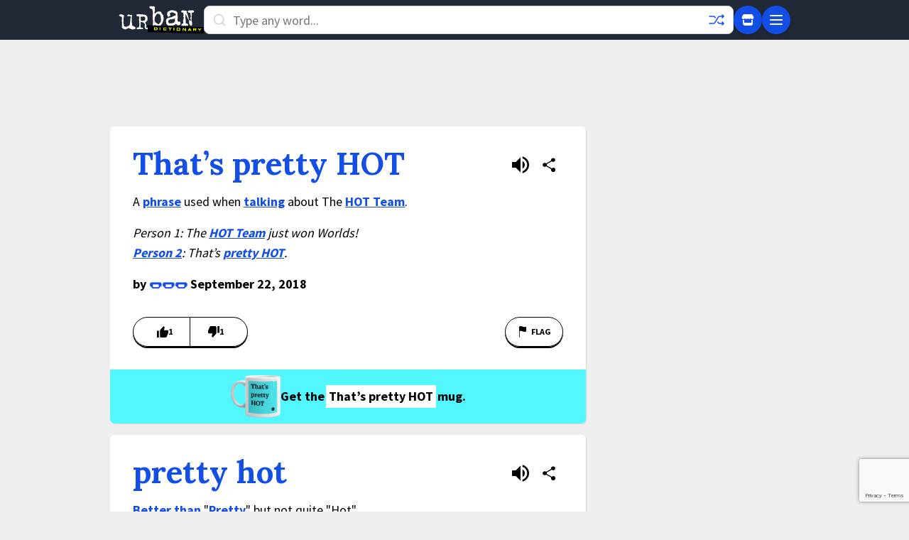

--- FILE ---
content_type: text/html; charset=utf-8
request_url: https://www.google.com/recaptcha/enterprise/anchor?ar=1&k=6Ld5tgYsAAAAAJbQ7kZJJ83v681QB5eCKA2rxyEP&co=aHR0cHM6Ly93d3cudXJiYW5kaWN0aW9uYXJ5LmNvbTo0NDM.&hl=en&v=N67nZn4AqZkNcbeMu4prBgzg&size=invisible&anchor-ms=20000&execute-ms=30000&cb=wyszsjmgg7ts
body_size: 48648
content:
<!DOCTYPE HTML><html dir="ltr" lang="en"><head><meta http-equiv="Content-Type" content="text/html; charset=UTF-8">
<meta http-equiv="X-UA-Compatible" content="IE=edge">
<title>reCAPTCHA</title>
<style type="text/css">
/* cyrillic-ext */
@font-face {
  font-family: 'Roboto';
  font-style: normal;
  font-weight: 400;
  font-stretch: 100%;
  src: url(//fonts.gstatic.com/s/roboto/v48/KFO7CnqEu92Fr1ME7kSn66aGLdTylUAMa3GUBHMdazTgWw.woff2) format('woff2');
  unicode-range: U+0460-052F, U+1C80-1C8A, U+20B4, U+2DE0-2DFF, U+A640-A69F, U+FE2E-FE2F;
}
/* cyrillic */
@font-face {
  font-family: 'Roboto';
  font-style: normal;
  font-weight: 400;
  font-stretch: 100%;
  src: url(//fonts.gstatic.com/s/roboto/v48/KFO7CnqEu92Fr1ME7kSn66aGLdTylUAMa3iUBHMdazTgWw.woff2) format('woff2');
  unicode-range: U+0301, U+0400-045F, U+0490-0491, U+04B0-04B1, U+2116;
}
/* greek-ext */
@font-face {
  font-family: 'Roboto';
  font-style: normal;
  font-weight: 400;
  font-stretch: 100%;
  src: url(//fonts.gstatic.com/s/roboto/v48/KFO7CnqEu92Fr1ME7kSn66aGLdTylUAMa3CUBHMdazTgWw.woff2) format('woff2');
  unicode-range: U+1F00-1FFF;
}
/* greek */
@font-face {
  font-family: 'Roboto';
  font-style: normal;
  font-weight: 400;
  font-stretch: 100%;
  src: url(//fonts.gstatic.com/s/roboto/v48/KFO7CnqEu92Fr1ME7kSn66aGLdTylUAMa3-UBHMdazTgWw.woff2) format('woff2');
  unicode-range: U+0370-0377, U+037A-037F, U+0384-038A, U+038C, U+038E-03A1, U+03A3-03FF;
}
/* math */
@font-face {
  font-family: 'Roboto';
  font-style: normal;
  font-weight: 400;
  font-stretch: 100%;
  src: url(//fonts.gstatic.com/s/roboto/v48/KFO7CnqEu92Fr1ME7kSn66aGLdTylUAMawCUBHMdazTgWw.woff2) format('woff2');
  unicode-range: U+0302-0303, U+0305, U+0307-0308, U+0310, U+0312, U+0315, U+031A, U+0326-0327, U+032C, U+032F-0330, U+0332-0333, U+0338, U+033A, U+0346, U+034D, U+0391-03A1, U+03A3-03A9, U+03B1-03C9, U+03D1, U+03D5-03D6, U+03F0-03F1, U+03F4-03F5, U+2016-2017, U+2034-2038, U+203C, U+2040, U+2043, U+2047, U+2050, U+2057, U+205F, U+2070-2071, U+2074-208E, U+2090-209C, U+20D0-20DC, U+20E1, U+20E5-20EF, U+2100-2112, U+2114-2115, U+2117-2121, U+2123-214F, U+2190, U+2192, U+2194-21AE, U+21B0-21E5, U+21F1-21F2, U+21F4-2211, U+2213-2214, U+2216-22FF, U+2308-230B, U+2310, U+2319, U+231C-2321, U+2336-237A, U+237C, U+2395, U+239B-23B7, U+23D0, U+23DC-23E1, U+2474-2475, U+25AF, U+25B3, U+25B7, U+25BD, U+25C1, U+25CA, U+25CC, U+25FB, U+266D-266F, U+27C0-27FF, U+2900-2AFF, U+2B0E-2B11, U+2B30-2B4C, U+2BFE, U+3030, U+FF5B, U+FF5D, U+1D400-1D7FF, U+1EE00-1EEFF;
}
/* symbols */
@font-face {
  font-family: 'Roboto';
  font-style: normal;
  font-weight: 400;
  font-stretch: 100%;
  src: url(//fonts.gstatic.com/s/roboto/v48/KFO7CnqEu92Fr1ME7kSn66aGLdTylUAMaxKUBHMdazTgWw.woff2) format('woff2');
  unicode-range: U+0001-000C, U+000E-001F, U+007F-009F, U+20DD-20E0, U+20E2-20E4, U+2150-218F, U+2190, U+2192, U+2194-2199, U+21AF, U+21E6-21F0, U+21F3, U+2218-2219, U+2299, U+22C4-22C6, U+2300-243F, U+2440-244A, U+2460-24FF, U+25A0-27BF, U+2800-28FF, U+2921-2922, U+2981, U+29BF, U+29EB, U+2B00-2BFF, U+4DC0-4DFF, U+FFF9-FFFB, U+10140-1018E, U+10190-1019C, U+101A0, U+101D0-101FD, U+102E0-102FB, U+10E60-10E7E, U+1D2C0-1D2D3, U+1D2E0-1D37F, U+1F000-1F0FF, U+1F100-1F1AD, U+1F1E6-1F1FF, U+1F30D-1F30F, U+1F315, U+1F31C, U+1F31E, U+1F320-1F32C, U+1F336, U+1F378, U+1F37D, U+1F382, U+1F393-1F39F, U+1F3A7-1F3A8, U+1F3AC-1F3AF, U+1F3C2, U+1F3C4-1F3C6, U+1F3CA-1F3CE, U+1F3D4-1F3E0, U+1F3ED, U+1F3F1-1F3F3, U+1F3F5-1F3F7, U+1F408, U+1F415, U+1F41F, U+1F426, U+1F43F, U+1F441-1F442, U+1F444, U+1F446-1F449, U+1F44C-1F44E, U+1F453, U+1F46A, U+1F47D, U+1F4A3, U+1F4B0, U+1F4B3, U+1F4B9, U+1F4BB, U+1F4BF, U+1F4C8-1F4CB, U+1F4D6, U+1F4DA, U+1F4DF, U+1F4E3-1F4E6, U+1F4EA-1F4ED, U+1F4F7, U+1F4F9-1F4FB, U+1F4FD-1F4FE, U+1F503, U+1F507-1F50B, U+1F50D, U+1F512-1F513, U+1F53E-1F54A, U+1F54F-1F5FA, U+1F610, U+1F650-1F67F, U+1F687, U+1F68D, U+1F691, U+1F694, U+1F698, U+1F6AD, U+1F6B2, U+1F6B9-1F6BA, U+1F6BC, U+1F6C6-1F6CF, U+1F6D3-1F6D7, U+1F6E0-1F6EA, U+1F6F0-1F6F3, U+1F6F7-1F6FC, U+1F700-1F7FF, U+1F800-1F80B, U+1F810-1F847, U+1F850-1F859, U+1F860-1F887, U+1F890-1F8AD, U+1F8B0-1F8BB, U+1F8C0-1F8C1, U+1F900-1F90B, U+1F93B, U+1F946, U+1F984, U+1F996, U+1F9E9, U+1FA00-1FA6F, U+1FA70-1FA7C, U+1FA80-1FA89, U+1FA8F-1FAC6, U+1FACE-1FADC, U+1FADF-1FAE9, U+1FAF0-1FAF8, U+1FB00-1FBFF;
}
/* vietnamese */
@font-face {
  font-family: 'Roboto';
  font-style: normal;
  font-weight: 400;
  font-stretch: 100%;
  src: url(//fonts.gstatic.com/s/roboto/v48/KFO7CnqEu92Fr1ME7kSn66aGLdTylUAMa3OUBHMdazTgWw.woff2) format('woff2');
  unicode-range: U+0102-0103, U+0110-0111, U+0128-0129, U+0168-0169, U+01A0-01A1, U+01AF-01B0, U+0300-0301, U+0303-0304, U+0308-0309, U+0323, U+0329, U+1EA0-1EF9, U+20AB;
}
/* latin-ext */
@font-face {
  font-family: 'Roboto';
  font-style: normal;
  font-weight: 400;
  font-stretch: 100%;
  src: url(//fonts.gstatic.com/s/roboto/v48/KFO7CnqEu92Fr1ME7kSn66aGLdTylUAMa3KUBHMdazTgWw.woff2) format('woff2');
  unicode-range: U+0100-02BA, U+02BD-02C5, U+02C7-02CC, U+02CE-02D7, U+02DD-02FF, U+0304, U+0308, U+0329, U+1D00-1DBF, U+1E00-1E9F, U+1EF2-1EFF, U+2020, U+20A0-20AB, U+20AD-20C0, U+2113, U+2C60-2C7F, U+A720-A7FF;
}
/* latin */
@font-face {
  font-family: 'Roboto';
  font-style: normal;
  font-weight: 400;
  font-stretch: 100%;
  src: url(//fonts.gstatic.com/s/roboto/v48/KFO7CnqEu92Fr1ME7kSn66aGLdTylUAMa3yUBHMdazQ.woff2) format('woff2');
  unicode-range: U+0000-00FF, U+0131, U+0152-0153, U+02BB-02BC, U+02C6, U+02DA, U+02DC, U+0304, U+0308, U+0329, U+2000-206F, U+20AC, U+2122, U+2191, U+2193, U+2212, U+2215, U+FEFF, U+FFFD;
}
/* cyrillic-ext */
@font-face {
  font-family: 'Roboto';
  font-style: normal;
  font-weight: 500;
  font-stretch: 100%;
  src: url(//fonts.gstatic.com/s/roboto/v48/KFO7CnqEu92Fr1ME7kSn66aGLdTylUAMa3GUBHMdazTgWw.woff2) format('woff2');
  unicode-range: U+0460-052F, U+1C80-1C8A, U+20B4, U+2DE0-2DFF, U+A640-A69F, U+FE2E-FE2F;
}
/* cyrillic */
@font-face {
  font-family: 'Roboto';
  font-style: normal;
  font-weight: 500;
  font-stretch: 100%;
  src: url(//fonts.gstatic.com/s/roboto/v48/KFO7CnqEu92Fr1ME7kSn66aGLdTylUAMa3iUBHMdazTgWw.woff2) format('woff2');
  unicode-range: U+0301, U+0400-045F, U+0490-0491, U+04B0-04B1, U+2116;
}
/* greek-ext */
@font-face {
  font-family: 'Roboto';
  font-style: normal;
  font-weight: 500;
  font-stretch: 100%;
  src: url(//fonts.gstatic.com/s/roboto/v48/KFO7CnqEu92Fr1ME7kSn66aGLdTylUAMa3CUBHMdazTgWw.woff2) format('woff2');
  unicode-range: U+1F00-1FFF;
}
/* greek */
@font-face {
  font-family: 'Roboto';
  font-style: normal;
  font-weight: 500;
  font-stretch: 100%;
  src: url(//fonts.gstatic.com/s/roboto/v48/KFO7CnqEu92Fr1ME7kSn66aGLdTylUAMa3-UBHMdazTgWw.woff2) format('woff2');
  unicode-range: U+0370-0377, U+037A-037F, U+0384-038A, U+038C, U+038E-03A1, U+03A3-03FF;
}
/* math */
@font-face {
  font-family: 'Roboto';
  font-style: normal;
  font-weight: 500;
  font-stretch: 100%;
  src: url(//fonts.gstatic.com/s/roboto/v48/KFO7CnqEu92Fr1ME7kSn66aGLdTylUAMawCUBHMdazTgWw.woff2) format('woff2');
  unicode-range: U+0302-0303, U+0305, U+0307-0308, U+0310, U+0312, U+0315, U+031A, U+0326-0327, U+032C, U+032F-0330, U+0332-0333, U+0338, U+033A, U+0346, U+034D, U+0391-03A1, U+03A3-03A9, U+03B1-03C9, U+03D1, U+03D5-03D6, U+03F0-03F1, U+03F4-03F5, U+2016-2017, U+2034-2038, U+203C, U+2040, U+2043, U+2047, U+2050, U+2057, U+205F, U+2070-2071, U+2074-208E, U+2090-209C, U+20D0-20DC, U+20E1, U+20E5-20EF, U+2100-2112, U+2114-2115, U+2117-2121, U+2123-214F, U+2190, U+2192, U+2194-21AE, U+21B0-21E5, U+21F1-21F2, U+21F4-2211, U+2213-2214, U+2216-22FF, U+2308-230B, U+2310, U+2319, U+231C-2321, U+2336-237A, U+237C, U+2395, U+239B-23B7, U+23D0, U+23DC-23E1, U+2474-2475, U+25AF, U+25B3, U+25B7, U+25BD, U+25C1, U+25CA, U+25CC, U+25FB, U+266D-266F, U+27C0-27FF, U+2900-2AFF, U+2B0E-2B11, U+2B30-2B4C, U+2BFE, U+3030, U+FF5B, U+FF5D, U+1D400-1D7FF, U+1EE00-1EEFF;
}
/* symbols */
@font-face {
  font-family: 'Roboto';
  font-style: normal;
  font-weight: 500;
  font-stretch: 100%;
  src: url(//fonts.gstatic.com/s/roboto/v48/KFO7CnqEu92Fr1ME7kSn66aGLdTylUAMaxKUBHMdazTgWw.woff2) format('woff2');
  unicode-range: U+0001-000C, U+000E-001F, U+007F-009F, U+20DD-20E0, U+20E2-20E4, U+2150-218F, U+2190, U+2192, U+2194-2199, U+21AF, U+21E6-21F0, U+21F3, U+2218-2219, U+2299, U+22C4-22C6, U+2300-243F, U+2440-244A, U+2460-24FF, U+25A0-27BF, U+2800-28FF, U+2921-2922, U+2981, U+29BF, U+29EB, U+2B00-2BFF, U+4DC0-4DFF, U+FFF9-FFFB, U+10140-1018E, U+10190-1019C, U+101A0, U+101D0-101FD, U+102E0-102FB, U+10E60-10E7E, U+1D2C0-1D2D3, U+1D2E0-1D37F, U+1F000-1F0FF, U+1F100-1F1AD, U+1F1E6-1F1FF, U+1F30D-1F30F, U+1F315, U+1F31C, U+1F31E, U+1F320-1F32C, U+1F336, U+1F378, U+1F37D, U+1F382, U+1F393-1F39F, U+1F3A7-1F3A8, U+1F3AC-1F3AF, U+1F3C2, U+1F3C4-1F3C6, U+1F3CA-1F3CE, U+1F3D4-1F3E0, U+1F3ED, U+1F3F1-1F3F3, U+1F3F5-1F3F7, U+1F408, U+1F415, U+1F41F, U+1F426, U+1F43F, U+1F441-1F442, U+1F444, U+1F446-1F449, U+1F44C-1F44E, U+1F453, U+1F46A, U+1F47D, U+1F4A3, U+1F4B0, U+1F4B3, U+1F4B9, U+1F4BB, U+1F4BF, U+1F4C8-1F4CB, U+1F4D6, U+1F4DA, U+1F4DF, U+1F4E3-1F4E6, U+1F4EA-1F4ED, U+1F4F7, U+1F4F9-1F4FB, U+1F4FD-1F4FE, U+1F503, U+1F507-1F50B, U+1F50D, U+1F512-1F513, U+1F53E-1F54A, U+1F54F-1F5FA, U+1F610, U+1F650-1F67F, U+1F687, U+1F68D, U+1F691, U+1F694, U+1F698, U+1F6AD, U+1F6B2, U+1F6B9-1F6BA, U+1F6BC, U+1F6C6-1F6CF, U+1F6D3-1F6D7, U+1F6E0-1F6EA, U+1F6F0-1F6F3, U+1F6F7-1F6FC, U+1F700-1F7FF, U+1F800-1F80B, U+1F810-1F847, U+1F850-1F859, U+1F860-1F887, U+1F890-1F8AD, U+1F8B0-1F8BB, U+1F8C0-1F8C1, U+1F900-1F90B, U+1F93B, U+1F946, U+1F984, U+1F996, U+1F9E9, U+1FA00-1FA6F, U+1FA70-1FA7C, U+1FA80-1FA89, U+1FA8F-1FAC6, U+1FACE-1FADC, U+1FADF-1FAE9, U+1FAF0-1FAF8, U+1FB00-1FBFF;
}
/* vietnamese */
@font-face {
  font-family: 'Roboto';
  font-style: normal;
  font-weight: 500;
  font-stretch: 100%;
  src: url(//fonts.gstatic.com/s/roboto/v48/KFO7CnqEu92Fr1ME7kSn66aGLdTylUAMa3OUBHMdazTgWw.woff2) format('woff2');
  unicode-range: U+0102-0103, U+0110-0111, U+0128-0129, U+0168-0169, U+01A0-01A1, U+01AF-01B0, U+0300-0301, U+0303-0304, U+0308-0309, U+0323, U+0329, U+1EA0-1EF9, U+20AB;
}
/* latin-ext */
@font-face {
  font-family: 'Roboto';
  font-style: normal;
  font-weight: 500;
  font-stretch: 100%;
  src: url(//fonts.gstatic.com/s/roboto/v48/KFO7CnqEu92Fr1ME7kSn66aGLdTylUAMa3KUBHMdazTgWw.woff2) format('woff2');
  unicode-range: U+0100-02BA, U+02BD-02C5, U+02C7-02CC, U+02CE-02D7, U+02DD-02FF, U+0304, U+0308, U+0329, U+1D00-1DBF, U+1E00-1E9F, U+1EF2-1EFF, U+2020, U+20A0-20AB, U+20AD-20C0, U+2113, U+2C60-2C7F, U+A720-A7FF;
}
/* latin */
@font-face {
  font-family: 'Roboto';
  font-style: normal;
  font-weight: 500;
  font-stretch: 100%;
  src: url(//fonts.gstatic.com/s/roboto/v48/KFO7CnqEu92Fr1ME7kSn66aGLdTylUAMa3yUBHMdazQ.woff2) format('woff2');
  unicode-range: U+0000-00FF, U+0131, U+0152-0153, U+02BB-02BC, U+02C6, U+02DA, U+02DC, U+0304, U+0308, U+0329, U+2000-206F, U+20AC, U+2122, U+2191, U+2193, U+2212, U+2215, U+FEFF, U+FFFD;
}
/* cyrillic-ext */
@font-face {
  font-family: 'Roboto';
  font-style: normal;
  font-weight: 900;
  font-stretch: 100%;
  src: url(//fonts.gstatic.com/s/roboto/v48/KFO7CnqEu92Fr1ME7kSn66aGLdTylUAMa3GUBHMdazTgWw.woff2) format('woff2');
  unicode-range: U+0460-052F, U+1C80-1C8A, U+20B4, U+2DE0-2DFF, U+A640-A69F, U+FE2E-FE2F;
}
/* cyrillic */
@font-face {
  font-family: 'Roboto';
  font-style: normal;
  font-weight: 900;
  font-stretch: 100%;
  src: url(//fonts.gstatic.com/s/roboto/v48/KFO7CnqEu92Fr1ME7kSn66aGLdTylUAMa3iUBHMdazTgWw.woff2) format('woff2');
  unicode-range: U+0301, U+0400-045F, U+0490-0491, U+04B0-04B1, U+2116;
}
/* greek-ext */
@font-face {
  font-family: 'Roboto';
  font-style: normal;
  font-weight: 900;
  font-stretch: 100%;
  src: url(//fonts.gstatic.com/s/roboto/v48/KFO7CnqEu92Fr1ME7kSn66aGLdTylUAMa3CUBHMdazTgWw.woff2) format('woff2');
  unicode-range: U+1F00-1FFF;
}
/* greek */
@font-face {
  font-family: 'Roboto';
  font-style: normal;
  font-weight: 900;
  font-stretch: 100%;
  src: url(//fonts.gstatic.com/s/roboto/v48/KFO7CnqEu92Fr1ME7kSn66aGLdTylUAMa3-UBHMdazTgWw.woff2) format('woff2');
  unicode-range: U+0370-0377, U+037A-037F, U+0384-038A, U+038C, U+038E-03A1, U+03A3-03FF;
}
/* math */
@font-face {
  font-family: 'Roboto';
  font-style: normal;
  font-weight: 900;
  font-stretch: 100%;
  src: url(//fonts.gstatic.com/s/roboto/v48/KFO7CnqEu92Fr1ME7kSn66aGLdTylUAMawCUBHMdazTgWw.woff2) format('woff2');
  unicode-range: U+0302-0303, U+0305, U+0307-0308, U+0310, U+0312, U+0315, U+031A, U+0326-0327, U+032C, U+032F-0330, U+0332-0333, U+0338, U+033A, U+0346, U+034D, U+0391-03A1, U+03A3-03A9, U+03B1-03C9, U+03D1, U+03D5-03D6, U+03F0-03F1, U+03F4-03F5, U+2016-2017, U+2034-2038, U+203C, U+2040, U+2043, U+2047, U+2050, U+2057, U+205F, U+2070-2071, U+2074-208E, U+2090-209C, U+20D0-20DC, U+20E1, U+20E5-20EF, U+2100-2112, U+2114-2115, U+2117-2121, U+2123-214F, U+2190, U+2192, U+2194-21AE, U+21B0-21E5, U+21F1-21F2, U+21F4-2211, U+2213-2214, U+2216-22FF, U+2308-230B, U+2310, U+2319, U+231C-2321, U+2336-237A, U+237C, U+2395, U+239B-23B7, U+23D0, U+23DC-23E1, U+2474-2475, U+25AF, U+25B3, U+25B7, U+25BD, U+25C1, U+25CA, U+25CC, U+25FB, U+266D-266F, U+27C0-27FF, U+2900-2AFF, U+2B0E-2B11, U+2B30-2B4C, U+2BFE, U+3030, U+FF5B, U+FF5D, U+1D400-1D7FF, U+1EE00-1EEFF;
}
/* symbols */
@font-face {
  font-family: 'Roboto';
  font-style: normal;
  font-weight: 900;
  font-stretch: 100%;
  src: url(//fonts.gstatic.com/s/roboto/v48/KFO7CnqEu92Fr1ME7kSn66aGLdTylUAMaxKUBHMdazTgWw.woff2) format('woff2');
  unicode-range: U+0001-000C, U+000E-001F, U+007F-009F, U+20DD-20E0, U+20E2-20E4, U+2150-218F, U+2190, U+2192, U+2194-2199, U+21AF, U+21E6-21F0, U+21F3, U+2218-2219, U+2299, U+22C4-22C6, U+2300-243F, U+2440-244A, U+2460-24FF, U+25A0-27BF, U+2800-28FF, U+2921-2922, U+2981, U+29BF, U+29EB, U+2B00-2BFF, U+4DC0-4DFF, U+FFF9-FFFB, U+10140-1018E, U+10190-1019C, U+101A0, U+101D0-101FD, U+102E0-102FB, U+10E60-10E7E, U+1D2C0-1D2D3, U+1D2E0-1D37F, U+1F000-1F0FF, U+1F100-1F1AD, U+1F1E6-1F1FF, U+1F30D-1F30F, U+1F315, U+1F31C, U+1F31E, U+1F320-1F32C, U+1F336, U+1F378, U+1F37D, U+1F382, U+1F393-1F39F, U+1F3A7-1F3A8, U+1F3AC-1F3AF, U+1F3C2, U+1F3C4-1F3C6, U+1F3CA-1F3CE, U+1F3D4-1F3E0, U+1F3ED, U+1F3F1-1F3F3, U+1F3F5-1F3F7, U+1F408, U+1F415, U+1F41F, U+1F426, U+1F43F, U+1F441-1F442, U+1F444, U+1F446-1F449, U+1F44C-1F44E, U+1F453, U+1F46A, U+1F47D, U+1F4A3, U+1F4B0, U+1F4B3, U+1F4B9, U+1F4BB, U+1F4BF, U+1F4C8-1F4CB, U+1F4D6, U+1F4DA, U+1F4DF, U+1F4E3-1F4E6, U+1F4EA-1F4ED, U+1F4F7, U+1F4F9-1F4FB, U+1F4FD-1F4FE, U+1F503, U+1F507-1F50B, U+1F50D, U+1F512-1F513, U+1F53E-1F54A, U+1F54F-1F5FA, U+1F610, U+1F650-1F67F, U+1F687, U+1F68D, U+1F691, U+1F694, U+1F698, U+1F6AD, U+1F6B2, U+1F6B9-1F6BA, U+1F6BC, U+1F6C6-1F6CF, U+1F6D3-1F6D7, U+1F6E0-1F6EA, U+1F6F0-1F6F3, U+1F6F7-1F6FC, U+1F700-1F7FF, U+1F800-1F80B, U+1F810-1F847, U+1F850-1F859, U+1F860-1F887, U+1F890-1F8AD, U+1F8B0-1F8BB, U+1F8C0-1F8C1, U+1F900-1F90B, U+1F93B, U+1F946, U+1F984, U+1F996, U+1F9E9, U+1FA00-1FA6F, U+1FA70-1FA7C, U+1FA80-1FA89, U+1FA8F-1FAC6, U+1FACE-1FADC, U+1FADF-1FAE9, U+1FAF0-1FAF8, U+1FB00-1FBFF;
}
/* vietnamese */
@font-face {
  font-family: 'Roboto';
  font-style: normal;
  font-weight: 900;
  font-stretch: 100%;
  src: url(//fonts.gstatic.com/s/roboto/v48/KFO7CnqEu92Fr1ME7kSn66aGLdTylUAMa3OUBHMdazTgWw.woff2) format('woff2');
  unicode-range: U+0102-0103, U+0110-0111, U+0128-0129, U+0168-0169, U+01A0-01A1, U+01AF-01B0, U+0300-0301, U+0303-0304, U+0308-0309, U+0323, U+0329, U+1EA0-1EF9, U+20AB;
}
/* latin-ext */
@font-face {
  font-family: 'Roboto';
  font-style: normal;
  font-weight: 900;
  font-stretch: 100%;
  src: url(//fonts.gstatic.com/s/roboto/v48/KFO7CnqEu92Fr1ME7kSn66aGLdTylUAMa3KUBHMdazTgWw.woff2) format('woff2');
  unicode-range: U+0100-02BA, U+02BD-02C5, U+02C7-02CC, U+02CE-02D7, U+02DD-02FF, U+0304, U+0308, U+0329, U+1D00-1DBF, U+1E00-1E9F, U+1EF2-1EFF, U+2020, U+20A0-20AB, U+20AD-20C0, U+2113, U+2C60-2C7F, U+A720-A7FF;
}
/* latin */
@font-face {
  font-family: 'Roboto';
  font-style: normal;
  font-weight: 900;
  font-stretch: 100%;
  src: url(//fonts.gstatic.com/s/roboto/v48/KFO7CnqEu92Fr1ME7kSn66aGLdTylUAMa3yUBHMdazQ.woff2) format('woff2');
  unicode-range: U+0000-00FF, U+0131, U+0152-0153, U+02BB-02BC, U+02C6, U+02DA, U+02DC, U+0304, U+0308, U+0329, U+2000-206F, U+20AC, U+2122, U+2191, U+2193, U+2212, U+2215, U+FEFF, U+FFFD;
}

</style>
<link rel="stylesheet" type="text/css" href="https://www.gstatic.com/recaptcha/releases/N67nZn4AqZkNcbeMu4prBgzg/styles__ltr.css">
<script nonce="3NnFRaPxash_ohR7QSyMCQ" type="text/javascript">window['__recaptcha_api'] = 'https://www.google.com/recaptcha/enterprise/';</script>
<script type="text/javascript" src="https://www.gstatic.com/recaptcha/releases/N67nZn4AqZkNcbeMu4prBgzg/recaptcha__en.js" nonce="3NnFRaPxash_ohR7QSyMCQ">
      
    </script></head>
<body><div id="rc-anchor-alert" class="rc-anchor-alert"></div>
<input type="hidden" id="recaptcha-token" value="[base64]">
<script type="text/javascript" nonce="3NnFRaPxash_ohR7QSyMCQ">
      recaptcha.anchor.Main.init("[\x22ainput\x22,[\x22bgdata\x22,\x22\x22,\[base64]/[base64]/[base64]/[base64]/[base64]/[base64]/KGcoTywyNTMsTy5PKSxVRyhPLEMpKTpnKE8sMjUzLEMpLE8pKSxsKSksTykpfSxieT1mdW5jdGlvbihDLE8sdSxsKXtmb3IobD0odT1SKEMpLDApO08+MDtPLS0pbD1sPDw4fFooQyk7ZyhDLHUsbCl9LFVHPWZ1bmN0aW9uKEMsTyl7Qy5pLmxlbmd0aD4xMDQ/[base64]/[base64]/[base64]/[base64]/[base64]/[base64]/[base64]\\u003d\x22,\[base64]\x22,\x22HibDgkjDlnLDqkxGwotHw7k5UcKUw6wdwpBBIiBYw7XCpgvDqEU/w6hdZDnCocKRciI5wokyW8ObTMO+wo3DlMKpZ01RwpsBwq0EI8OZw4I5NsKhw4tbasKRwp1/[base64]/DgWjCq8K3eEovGAbDkcKtF8OIwqLDl8KSZCrCnQXDsXp8w7LChsOBw6YXwrPCtH7Dq3LDlDVZR3EME8KeYMOPVsOnw7cewrEJCCDDrGcWw71vB2LDsMO9wpR9fMK3wockWVtGwrx/w4Y6cMOWfRjDukUsfMOvPhAZTMKgwqgcw6TDksOCWxfDoRzDkTDCr8O5Mw7ChMOuw6vDm0XCnsOjwq3DiwtYw7PCvMOmMSRYwqI8w4MRHR/Dm0xLMcO5wrh8wp/Dnj91woN/acORQMKkwoLCkcKRwpnCuWsswpJRwrvCgMOJwqbDrW7DucOcCMKlwoHCmzJCGnciHgHCicK1wolkw4BEwqE2GMKdLMKVwojDuAXCqQYRw7xZBX/DqcK7woFceHxNPcKFwqs8Z8OXa199w7AkwoNhCxLChMORw4/CicOeKQxiw67DkcKOwp7DsRLDnFvDm2/[base64]/Dp8K3w7wvCi7Dh8O/amZTJ8KWwrrCrsKnw6PDqsOYwoXDmsOfw6XClW9tccK5wpoPZSwww7LDkA7Dh8Ozw4nDssOZWMOUwqzCkMKXwp/CnT1kwp0nUsORwrd2wqN5w4bDvMOZPlXCgWrCpzRYwqAZD8OBwq7DosKgc8OWw4PCjsKQw7tPDiXDqcKGwovCuMO2S0XDqGRZwpbDrh4Iw4vChkHCqEdXXEpjUMO2FEdqeEzDvW7Ck8OCwrDChcO/C1HCm2/[base64]/[base64]/[base64]/DmwY/wrZGH8ODw7NLJ8O2QcKOAsOGwrxCDiPDmcKxw6puFsO0wq5mwqvCnDh9w73Dox97U1ZxNCjCisKSw4B7worDiMOdw5Buw6/DlGYVwoUAdMKrScOgS8KpwrTCqsKqITbCoUUfwrQhwoQ9wrwmw6t2GcOlw5HCsRQiNMOtL1/Dn8KlAkbDnWBNeEjDnQ3DlWrDocK2wrpOwpJ0IQ/DmRsYwojCkcKww5lHXsK2fSzDsBXDkcOfw6o6SsOjw4lcf8OkwofCksKgw4fDvsKbwr5+w6EAYsO8w40kwqzCiBVmEcO7w7/CvRhUwo/[base64]/CpMO7Bk4ew58aw7jCksO+w5EGUMKod8Kcw6wgwq1AXcKSw7/[base64]/DjMO+w7lNKksqwqR+UMKcC2/DosKcwrwqw5HDocOoCsKlDsOHRMOTHMKbw4fDpMO3wo7DkzDCpcOkTsOPwpgRAXLDnV7CjsO+w4nCvMKEw5zCq1vCmcOywqkMTcK8asOLUn0Jw6xsw5k9RFUsLsO7DybDnxHClsOvDCLChT/[base64]/CjyHDrMKHw6tXw6VdwoHCjhZWCcOZYghxw6/DkUnDrcOdw4ZgwpvDt8OADEICZMO7wqXDksK3IMOXw5lHw5ptw7tuLMO0w4HCmsOTw5bCssOVwr4iKsOXNWrCtgVyw7sSw6VEGcKmCCF3MinCtsOGcyEIBV9jw7MIwp7CpWTCrzdlwoAyGcOfSsKuwrN2SsKYPkcdwqPCtsO0eMK/[base64]/BMOdw4jDgilBw6DCt8ONO1wxw47Cs8O6FkjCrHMpw7hfd8K/dMK2w6TDo3XDt8KCwqrDtMK/wpF+XsOXwpHDsj01w5vDkcO/[base64]/DhADCvMO5w7RHwqzCj8KRW8KXw7c8HgZJwoLDkMKHYjVmIMOCScOzJ2/CtsOZwp99SMO9HGw6w7XCusKsQMOdw53DhGvCim0TbjMOVVbDssKhwofCoUEEPcOEH8OSwrDDs8OQMsKrw7ktPcOtwqkQwqtwwp3Cs8KKIcK5wrPDocK/HcOFw43Dp8Kow5LDs1HDlzB/w75KJsKpwqPCssK3RsKvw4HDoMOcJyU/w73DqcKNCMKqZcKzwrIWesK9G8KLw455c8KbBAZcwpzDl8OaNS1UL8KLwo/CvjhJVnbCqsKKA8OAYFEKfUbCkMKzPxFrTG47AsKcdH3DisK/WsKfDMKAw6LCnsOQKBnCglIxw7fDgsOiw6vClsOGb1LDvHPDkMOdwr8pYB/[base64]/DumwYbMKuUS/DihzDq8Kuwr9OQGzCqMKzVEdbHTPChMOwwrxrw53DqMOGw5HCrsO9woHDvC/CvWEfAz1pw4vCq8OzITTDgsOMwqVFwoDDmMOvw5HCl8Kow5TChsOxwo3Cg8KpCcOeT8KawpLCnV9Qw6/[base64]/w6BUwrPDicO+w6zCu8Krw7bCvAdzHsKCeUl3U0fDqSUfwpPDu3PCgGHCnMOiwoRww4VCEMK8fcOiYMKTw7U2fDTCjcKswo9jG8OOcxrCqsOqw7nDlcOAbD3ChhAraMKHw4fCl17Ch23CmB3CnMKBOcOCwoV7HsOyXSI9OsOpw5vDtsKMwphHWVHCnsOsw6/Ck3jDilnDqGk8fcOcSsODw4rCksKMwofDugPDmcKaAcKODl3DtcK2wqB7bmTDlk/DgMK/[base64]/DusODBzNiwoJ2fyTDosKaBcKiw6jCrMKmO8ODSHvDoBPDkcKhGCzDhMOmwo/CtsOsP8OYdcOvYcKDfBrDvcK2FxQowpdmbsKXw5BGw5nCrcKlLE5+wp82XMKAXcK8FCDDomDDu8KpAMOZU8OpW8KDSV1tw6kqw5siw6JCTMOMw5bCtF/DssOCw4HCncKew7vCjsKew4XCncOnw5fDpBtrdl9Wa8Kswr4ZfHrCrTbDpwrCs8OACsKAw4khZsKzIsK4U8K2TGNwN8O8FElQHzLChmHDnDBqCsOLw4zDp8ODw6cRH1DDnWAnwojDtDXCgBp9w6TDmMKYMB7DhxzCkMO/dTHDkG/CoMOMHMO6bcKLw77DrsKzwr4xw4zCicOdRCfCuWPCkF3Cj0FFw7nDgVMlfmIrBMOMYsK8w5HDl8KsJ8Orwpw2K8OEwr/DscKvw4nDuMOjwpLCkBnDnx/CmBc8Y0LDsWjCnCDCucKmJ8KIWREnL1/CssOuH0vDmMOhw7nCiMObAA0NwqPDlyTCscK9w7xFwoQwBMK/C8KmKsKWOzTDkGXCgsO0fm5Gw6wzwodtwp3DuHtjfw0XN8O2w7NhfiHCn8K4d8K8P8KzwopYw4vDkAzCnwPCpXrDhMKHCcKYGmhHFy4AXcKkF8OGM8OWFUwnw6/ChnDCtsOWfcKHwrnCu8OjwrhIW8K5wp/CnyXCt8OLwo3CuQ1pwrd7w6vDpMKdw7PCkGnDmQ57wq7Cr8KDwoEbwpfDq24LwoTCpFp/FMOXbsOBw5dmw5low7DCgsKJQxtlw6FZwqnCo3jDhXTDqkvDvlQCw5osaMK+AnjDpERBYF4lGsKSwoDCgThTw63DmMK5w6rDslN1EXsSw7PDt3/Dn1t8JQRPYMKvwoUeKsO1w6TDhhwWHcOmwo7ChsKlQ8OfO8OJwq4AS8K1Hi4YY8OAw53CjcKvwoFkw7cRbDTClSvDuMKCw4rDiMOlITFfcWgnK0/[base64]/[base64]/[base64]/CgsK2UcKvwrjChcK4OcK4wprClMO+dcO6ScKOw57Dv8Orwr00woQfw4HDmS4fwpLChVfDtcKrwpILw5fCjsKUDnrCpsKzSgXDm1fDuMKDDjfCnsOOw6TDsF8+wpJaw5djH8KdJX5MaAsfw7R+wr/DlCgvVMO8L8KSe8OQw6rCu8OPJyvCh8O6VcKLGMKrwrkSw6tpw6zCh8O6w7ZKwrHDh8KUwq4bwpjDr2zCswsaw4o0wrAEwrfDjAYHXsKJw53CqcOjZE0zBMKvw417w5LCrWAlwqbDvsOlwr/ChsKbw5DCusKTOMKNwrtJwr4AwqN5w4nCgmsSw4jChlnDqULDpEhOe8O5w44ew5IFUsOZwq7Co8OGSj/CoXwlYSLDr8OrGsK9wrDDrzDCsXEsV8Kpw5hjw5BwaywHw5PCm8ONecKAD8K6wppzw6rDvGHDgsKIHhrDgQzCpMOSw7NMLRrDmBBxwqwowrZtKGrCscOYw75DcW3CksKPEyPDomVLwpzCpmPCuVfCvhU/woLDuhTDpDtMD35xw4/CkybCuMKqSgN0RsOyBEbCi8OKw4fDiAbCqMKGXDhRw41Ewrt6Ug7CihTDl8OXw4x8w63Djj/Cmh5fwpPDkB5JHEpjwqYnw4nCs8OJw5cFwoQeS8OhKSI+ciRmRE/CtsKXw5YZwq8rw5TDncK0FMOfbsONXUfCgzLDscOpXF5jPToKw6FTG33DpMKXXMKpwojDkVfClsObwq/Dj8KLwrDDhA7ChsKMfmrDg8OHwobCscK8w5LDhcOWJTHCrFvDpsOpw7PCvsO5QMK2w57DmUg+PB8EesORcUFaPsO3BcOVC0dpwrLCi8O/PMKXBWwGwrDDpkg2wq8UC8KYwqfDui42w6MuU8Kcw5XCosKfw4vCgMKZUcOaU0kXBAvDm8Kow71Qwo83RXAjw6LCtGXDtsKtwpXCgMOPwr/CocOmwpURRcKndh3Cq2jCh8OdwpskX8O8f1TCgXTDt8OBw6rCicKFZzvDlMKWP3jDvWg3ZsOewqbDoMKMw5cXBElKNHDCq8KAw5U3UsOlO2LDq8KrZXvCrMO3w6Y8SMKJOMKRfcKafMKgwqtBw5HCoS8Aw6Fjw5rDgwpmw7rCtXg/wqzDqF16NMKMwq92w7DCjU7Dg3dMwpjCkcOCwq3Cg8Kew4AHRmsmAXPDszsKT8KrSSHDpMKnOjpVScOuwo8kJRQWTMO0w6DDkRbDt8OrVcO/ccOfPMOiw5pbTxweXQ8OchxJwqfDvkUsUzhTw6xLw5kVw5nCiDZTSGd4A3rChcKrw4FbFxoUNMKIwpzCuSTDu8OcEGzDgxNVDx97wpTCoRYcwokhe2/ChcO5wrvCgjHCgiHDqxQew5TDtMKyw7Ycw7ZPTUTDvsKlw57Dt8OURcOfJsO5wr1TwpIUbh/CiMKlwozCjBY4VFrCk8O8eMKEw7tXwqHCiAppKcOQJsKvUhDCmHIkT0PDvHDCvMKhwrlCN8K4QsOnwpxBO8KTfMOQw6HCj1HCt8Ofw5IsWsOHQxwwBMOHw7TDpcK7w6fCn3V6w49JwrHCrU0uNzB/w6bDmATDlFA1TBUHEjlsw6XDjzJsAVwLVMO7w5Uyw4/DlsKIbcOtw6JOIsKJOMK2XmFpw5fCuAXDm8KxwrjCvSrCvQ7Dlm0lfiVwbSAzCsKowoZVw4x6NT9SwqbChRQcw4PCqXpBwrYtGlDCoxEDwp/CscKEw7EbH1zClGfDjsKQLMK2wojDoGgnIsKWw63DqsOvA3c5wo/[base64]/[base64]/CqRrCozrCuz/CsUdMd8OQXgRAG8OfwrvDtTRmw7bChjnCtsKRKMK3ckLCiMKSwr/[base64]/wqLDrMO5bMK2w6AMFMKFwo49wpPCr8KeVkJdwoE3w5tkwpEqw7rDtMK8TMKjw59CX1PCoW1fwpMlTQZZwpYhw7XCt8O/wqjDh8ODw5EFw4BMCn7DisKJwqHDmknCtsOYTMKjw4vCmsKBV8K6CcOEdnfCo8O1YCnChcKzN8KGTV/[base64]/[base64]/Ck8O7CcKJXcOzw4hYwo7DqMK1wrXDpkc3KsOawoBswpzDhF4ow4PDunjCnsKEwod+wr/DiBHCtRFlw4RSbMOww7bCqWPDlMKhwq7DicOawqgKNcODw5QaFcKweMKRZMKywr3DqwBsw4B8Rnt2On45EjjDncK8clvDjsOJOcK0w6TCjEHDtsK1W0w/Q8OpaQM7dcOWChnDnCwHE8Kfwo7Cs8KXbAvDiG3Dr8KEwovCvcKDIsOww67CjynChMKJw5t2woEGGzbDuhEtw6BzwolGe1hBwrnCn8KtNsOKTU/DmU4twp3DvsOPw4XDu1hHw7HCiMKAYMKIVDpEaF3DiyUUJ8KAw7jDox86AB9NfgLCjxbDsR8QwqwHMVvDoCPDgnF9GMOSw7jCsELDt8OGEEpkwrh+X3oZw7/Ds8Kxwr0rwpEhw5V5wozDiwYdWljCo1sBUMOOO8KDwpPCvWHCgRHDuHklX8O1w74zM2DCscO8wp7DmjPCucOLwpTDpxhfKB7DtCTDj8K3wr98w63ClVFow6/CuFcDwpvDtUY3bsKBScKVfcOEwrh/wqrDjcOZYiXDqzHDrG3DjV7CrR/DgyLColTCucK7TsORI8KeO8OdQkTCryJ0wqDCpDczKFA3Fi7DtTvCpjPCp8K+YGBWw6drwrwEwoTDh8O1exwew4jDuMOlw6HDqMKzw67DtsO9LwPCuDs3IMKvwrnDlB8VwpxXS3vCiCY2wqXCncKAOCTCtcKOOsKDw4LDkko0bMO3w6LDuhB1asOkw6Q0wpcSw6/DglfCtGIaTsOGw7UQwrMIw6QyPcO0bS/DsMKNw7YpG8KlSMKEBEXDlcK+cgcOw69iw7DCuMKWBTXCucOLHsK2dsKJS8OPeMKHbMO5wq/CnylZwrV6JMOvNsK/wrxHw71QbcO7ecKgfcO5GMKAw6MvBmrCtHjDrsOiwr/DocK1YsKiwqXDtMKDw7gnMsK4IsK/w6Yrwro1w65pwrNYwqPCscO3wpvDvXx6b8KdDsKNw6QRwqfCiMK9w74bf2dxw6nDpmBVIQPCj2UgTcKNw4MMw4zDmz5Sw7zDkm/[base64]/DhcKMYUlXwq/CvMKNw5YxMlAWw4XDi37Ci8KNw5cFXcKvXsKmwoPDs1LDnMOKwolSwrEbA8O8w6QYSsKbw73CkMKmw4nCkmbDncOYwq5KwrBWwqN+fMOlw74lwrLDkDpeBkzDnMO0w4IGcxVCw77DjhjDh8KRw7NwwqPDmy3DgVw/YXrDsW/Dklp3LGzDmgDCqsK/wr/Dn8KSw4kIG8O8Z8OvwpHDoCrCtQjCtAvDmkTDl33DrsObw4VPwrQ8w4JcaAnCtsOiwqzCpcKsw5/[base64]/byXColvChCZpQyxcw5AIw4rDr8KHwpc0WMOvamcmY8KVFsKGfMKYwqhawqFJa8OVIHlPwpTDisOfwo/DtGtxV17DiBp1PcOaY1fCuwTDu1zClcOvWcOCwoDDnsOMXcOXa1/CrcOIwqNgw58YesOLw5/DmzjCucKLRSNqw58wwp3CkzDDsB/[base64]/[base64]/[base64]/[base64]/[base64]/Dj8K0SW/CuzkKVjLCknlsScK9C8KFw5d5f0Usw6waw4bCpzTDt8OkwrdEbTrCnsKoYS3DnwM5woZTMCU1EHsDw7PDtcOlw6fDmcKMw6zCkQbCghh5RsOYwrNkFsKXGnjDokdrwoPDq8KZwqfDqsKTwq7CkQDChDHDpMOGwp51wrnCmcO2S3dKa8Kgw4/Di3TCizvClR3CqMKlHRZmNHAdWFFnwqFSw6Rzw7rDmMKfwqs0w5fCjRPDln/[base64]/[base64]/Cow7Cg8OlCcKeEMOrOMKGw4/ChcK6w799HRFTw5HCqsOAwq3DksOhw4gAZMK2ecKAw7M8wq3Dn3vCs8K/w6bCnHjDiFh5LSXDnMK+w7Ihw67DrUjClsOXU8KFN8K8w6LDicOFw6Z1woDCkj/Ct8Krw5LCpULCvcOCBsOMGMOqbDzCjMKqOsKvHk5awqlKw7fDtHvDq8O0w5ZXwpQOV1N0w4HDqsOmw7jCisO3woDDo8K8w6wiwp9IP8KKVcO6w73CqsKbw7DDmsKTwpIOw77DgjFhZGoJe8Oow6QVw4nCvGjDoT3Dq8ODw47DgT/[base64]/DmFrCrsKwIMKFYzYOw43Dj8K+wonDlB9Pw4/CncKdw7IfFMOpJsOVI8O+UBYqUsOEw5jCvw8jf8OkWnssfgXComvDk8KPO2pFw4/DiVZYwqJEFi3DjSJJwrHDiQDCrFoQeEBqw5DCklhmYsOzwqVOwrbDhTsjw43ClhRsQMOcWMKdP8OLD8KZSxrDrTNjw7/Cmn7DpAl2WcK/w64NwpzDj8O6dcO3LV7Dn8OrQsO+fcOgw5XCsMKsKDp7acO7w6vCjXzCmVoAwpw9YMKgwoTCksOCNiAlV8Oxw4jDvioSdsOrw4rCv0HCssOKw7ZlKlV/w6DDoHHClcOlw4IKwrLDocKiwrfDhmlmX1XDgcKZEsKuw4XDscKDwoMnw4vCsMKxNyjChMKOYzjCv8K/[base64]/SMO7w7/CqsOuw7TDjMK7DmsRCylUwpLDrcKOC3jCgUJ0VMOKN8OGwqHCtsOVO8KIacKNwrPCosOEw57DqcKWAB5Uw45wwpolKsOuNcOqTsOyw6Z/acKoJ3/Dvw/DnsOzw6woDHbDuTbCsMOHPcOdCsOJOMOew4llH8KVTzgebwnDtnTDv8Kuw6diNW7Dgzw0eyV8cA4fPsK8wpnCnsOvTMOPaVZ3P03CrsOhTcO5DMKOwpc8QMOuwodIH8KGwrArLAkhC20IVjo+DMOdb1XCvWPCpQ0Ow450wrPCrsOZOGIyw75EScK9wo7CkMKHw6/CrsOPwqrCjsOtH8Kuwr82woTDtRbDgcOYMMKLT8OLeDjDtXNRw7UyfMOowpXDhmpMwpU1SsK+KTrDk8Osw45hwoTCrkogw4rClF1Ow4DDjBotwrokw7tOIW7CkMOEC8Oqw5IAwq/CssOmw5TClmrDpMK9TcOcwrLDksKzBcO+worDs3rDpsODEEDDgH0OfMKjwoPChMK8Czh4w7hOwoUHNF4ZbMOhwprDvMKBwpzCrnPCh8OBw4hsEzXCqMOoIMOfwrPCni1MwoLCq8OAw5gjPsK0w5kXWMKrZjzCncOCfh/DmRLCvBTDvhrDm8O5wpYRwpzDg3JUTTpawqjCnxHCrTYmC1MjUcOXSsKRMmzDk8OmYUsvZRfDqm3DrsOiw5wbwpjDt8K7wpUbwqZqw47CtV/[base64]/[base64]/Cni/DjsOxC8KlbMOCCkJjwqIIwqoGwprDlC1dcy4FwpJuJsKZemIiwoPDv2cOPm3Cq8OIT8O0wpJNw5jDncOuecO3wpfDrsOQSAHDl8OIQsOXw6XCtFxtwo84w77CqsKzenYCwpnDrx02w5/[base64]/Dn8Kjwr1MJsO1w63DqkxwPsOHAwjCt8KCdsKLwqM1wqZkw4F2w5ohP8OAHTIZwrNZw67CucOcbFUDw4DCokYTDMKzw7nCqcObwrQwZHHCiMKAQsOiOx/DsSTCkWHCkcKANR7DnhjCoG/Du8Kbw47CvxsWAFpibyArZMK3asKew6XCrmnDtG0Jw6DCuXpCenbDsh7DjsOxw7nCmyw4T8O8wpYhw6B0wobDuMKLwqo5HsO7fjMUwoU9w4zClMOgJCYGA3ktw4lhw74dwqjCmzXCtcKQwqdyfsK0wqPDmHzDjS/Cr8OWYRjDsz9cCyrDhMKTQionfAvDp8O9DBZgecOmw7lHEMOyw7fCgEjDpEt+w5lNPkZTw4scQSDDtHjCvnPDr8OKw6TCryw9eHrDtEJow7vCj8KkPlBUFhPDjxUrKcKwwqrCqBnCrC/DksKgwqnDqQDDiXDCksOzw53Dt8KOd8Kgwq1+FjYiY3zDlXzCnG4Aw6/DgsORBgRnC8KFw5bDo27Dr3JswrHCuEhTXcOAGFfCjXDCicK+PsKFI2jDpsK8fMKFL8O6w63DuiFqARrDs31rw71Uwq/DlsKnesKVFsKVFsOww7zDiMOfwppjw7IKw7/Cu2XCkB0nJm5lw7w9w7LCuTRdckwxByFFwqYfXCcPEMO8wpzCmwHCkAMDMsObw5tdwp1Ow7rDosOFwp5PLFbDqsOoEUbCuRxQwoYMw7PCo8K+esKZw5BbwpzDt2wQCcOQw5bDhkbCkj/DrMKhwogRwp1Edg0Gw7nDlcKcw5PCqxJcw7vDjsK5wo50dGlrwozDoTvDrjtJwrjDsTjDlWkDw4bCml7CvmkWwpjCkgvDnsKvHsKsYcOlwrHCtyPDp8OiJsObCVVXwrjCrF3DmMKrw6nDq8KtZsKQwonDvWpsL8Kxw7/[base64]/BAbCtlUtDAJGUF1IUBDDksO1wqzCrMOqa8OfJG/CszrDisKWTMK/[base64]/[base64]/DgsOkwp7Cg8KJwoLCmRXDkGVWwpN3w4/DsxrCvsK+Hn8RYy90w4I/NHlJwq5sfcOzAmgLTnPCucOCw5PDssKUw7hzwqxfw59jfm3Cll3CoMKEDyRfwrkOV8OodcOfwrV9MMO4w5YMwo4hI1chwrJ+w78aJcOTCULDrgDCnBsYw4DDkcODw4DChMK/w7HCjw/CuULChMKmJMKNwpjCgcKANsOjwrDCl1kmwo4TNcOSw5kowpUwwpLClMKbbcO3woZNw4kOZB3CtcOUwrnDkxwZw4rDmMK6TMO7wog4w5vDp0LDq8K2w7LCj8KBIzLDjDzCksOXw4c8wqXDnsKYw7tFw6I3DiDCvETClgTCoMOWJsKfw7cnKSbDkcOEwqpkKxvDksOVwr/DnSPChsOnw7PDqsOmWnxdV8KSMS7CucKaw7waA8Orw55Twqghw7jCrcOFIGLCs8ObYiwQW8Ovw4FbRlVFP13CsV/DvWgow5Fow7xbHgIHIMKmwo50OTbCiQPDiTEWw4JQeW/DisOLcxPDgMKrRgLDrMKcwo1tUkdRbgUiAwDDnsOow4vCkH3Cn8OMY8OAwqRiwrkrasO9woR2wrrDgsKeWcKBw7ZVw6dcbMO6DsOiw6p3NcOeBMKgwpEKwqp0cBU6BRQMesOTwq/DnXPDtk8QCzjCpMKZw4/[base64]/DssO+wps0QT7CnV3DqBUKwp0DwqLCqsKqZWXDl8OsLUfDsMOgXcK6fwjCilZlw64WwqvCojA/[base64]/DgMKTdMOCwoHDui7Dkn5/eVXDszIYeHwtw5TDrjfDki/DlFvChsK8wobDncOvXMOcDMO9wq5ISWxmVsOCw4rDsMKkYMKgcXhddcOaw5MdwqnCsV5rwqjDjsODw6cEwrR4w57CkCjDs0LDvErClMK/RcKASxRXwonDrHPDvDEMdkXDkyrCncK/w7zCssOxHG89woTCmsK8TWHDicOYw79jwoxXXcKYcsOiA8Ksw5ZLe8OLw5pOw7PDugFrPDpLJcOBw40ZbcOUGWUpJX94ScKVdsKgwrYUw7t7wqh3aMKhBcKOBcKxZhrDvD5kwpJHw4/CusKSYjxyW8O/[base64]/fsOZwpPDnDFLw5DCo8K1w7g0w4fDscO/w4/CpVDCo8OSw4YaahnDpMOXURhLS8Kqwpsmw6UHXwlMwqwvwrhEeBHDgRE5DMKIC8OZeMKrwqFIw7kiwpXCm2ZUCk/DiUYdw4hfDipxAMKGw47DgjAKIHnCoEXCssO+ZMOrw5nDvsKgXTYSFCV2ahnDlS/CnWfDghsxw79Uw65cwo5cdiAIOcKtUCV+w7tvOQbCsMKDM0DCvcOMSMKVasO0wpLCucOgw707w4gTwrY1aMKwX8K7w6XDncKPwr0kD8KOw7JXwrPCq8OtPcK1wppMwrU1b3hwQBENwp/CjcKeCMK4w4Ygw5XDrsKjIsO0w7rCkDHCmQ7DtDERw5INPsO0w7DDpsKfw6nCqxrDlR18BsO2cEZmw6/CssOse8OSw4Uqw6RXwrLCilrCvMO3XMKPVmcTw7Vjw65UUUsaw68jw4bDhkQWw5NcIcO/[base64]/CiMKnU29PKCDDs8O1w5wxEQdDawPCkcKCwrPDuMKPwofDsgjDo8KSwpvCnXMlwqPDucOmwrPCkMKiaHvDmMKQwohEw5sdwrfCh8Oiw5NJw4FKHj9fLMOlEg/DvATCh8KeVcOmZcOqw5/DisODcMOnw6hTWMOyUR3Dsyotw515asOcT8O3cxIWwrsTHsOwTGbDksKyWg/Dk8KiUsOMDjbCqmdcIj7CkT7CrmdYAsOuYk9aw57DlADClMOawqglw7Bww5LCmMOqw6EEMnvDpcOMwqHDkmzDksKIZsKBw6nDtRrCkkHDssOJw5TDsxhTHsK8PgDCoBzDgMO8w5vCvw1mVE/CrE3DvMO6TMKew6PDvmDCgHPCnhpFw5bCsMKuen/[base64]/Dv8OVCHjDtggnw6XDg8OGw6Jqwq5ww7pqC8Kiwrh5w7PDhU/ChU59T0F5wpLCq8KoZ8OSRMO7RsOPw6TCki/Cp1bCg8O0XmkzA07DqBYrasO8LjZ1LcKBOsK9bE8nHjYEUcKew5sswpxuw63DgMOvJ8KDw4dDw6HDr0Umw71uSsOhwrgZbjxuwoEjFMOEw6BaYcOUwqPDmcKWwqARwo9vwrZAZTwRHsO8woMDN8KGwrfDsMKCw7d/IcKXBw9Xwrw8QsKxw5bDkjMywr/CsD8Wwqsuw6rDlsODwr/CtcKqw7HDowtow53DqmF3KhvDh8Khw4kfT1pkEkHCsy3CgnRHwpJywprDq10kw4fCjw3DlCbCuMKCUVvDi0DDh0gdUkrDscKlbG0Xw6TDtGfCmR3DkXw0w7vDuMKAw7LDlRQjwrY2d8OsdMOew6HCpcK1YsOicMKUwq/DkMKnA8OcDcOyHcOywo/CjsKdw6kvwonConwQw6Ngwp03w6U/wqDDkxjDvxnDvcOLwq7Ch1AbwrTCu8OTNXV5wrbDuX3CkCrDk2PCrHVNwowtwqsHw7JyIyVqAG95OcOTOcOcwoVXw4DCrUtlBTokw5/DqsOZKMOVdlcCw6LDncOGw5zDgsOrwrR3w6rDg8K8esOmw4zCgsK9cDECw7XCpmvCmT3DvHLCug7DqFjCgnc2VGMBwr1iwrvDs0BGwobCpcO6wrzDpMO5wrU3wqEgXsOJwoxcD3ABw6BmAMORw7pkw6s9LEYkw7AcUy/CssOPKQZ3w77DuCDDk8OBwr/CqsOtw63DtsO7IsKvY8K7wo8+AANNABjCscKmXsO2SsKpNcKOwpzDmB/[base64]/DnsOZChvCgDbDn8KMQzHCkD5rwrYCwofChcOVIifDvsKHw6cgw7nCg1HDiDnCncKXFA04D8KAbMKvwrTCuMKOQ8OhRTVnBHscwrPCpFHCg8OnwqzClMO+UsO5CgrCih9UwrLCp8OKwozDjsKzED/Cn1cuwpfCqMKZw79lfiDCh3Yqw6wmwprDnyJDHMKBWBnDk8KUw5t7cRctYMKbwrRWw7PCkcOjw6QcwpvDl3dow4hQa8OFfMOOw4hrw6DCgsOfwoDDlksfFxXDgA11NMOUwqjDgX0AOsK8BMKNwq3CnUNyMQnDqsKlBgLCryElM8Osw4HDgcOaT07DuCfCucKdNcK3IT/Du8OjH8OqwoHDoDBOwqjDssKfO8OTacOjw7HClhJ9fQfDjQnCoTJlw4UKworDpsKALsOSY8KMwqwXAWolw7LDtsKOw5LDo8K4wpUEIylnAcOOGsOnwr5CahZ8wrZ/w4vDncOfw7IywrXDgDJKw4vCi1QOw5jDkcOzImTDucO8wrJ0w6XDsxzCqmPDm8K5w5FMwp/CqnjDl8O+w7QGScOCeyPDgsORw716OcK6FsKLwppIw4AKE8OMwq5Pw4MmKj/Crn45wrxoPRnCrBdTGiDChlLCtBUNw59aw5rCgF5SVcKqeMKnQETCpMOTwqzDnmpZwrfCiMOhPMOWdsKZfEFJwpvCosO4RMOlwrYjw7o2w7vDkGDChBRzP3o2SMK3w5gabcOdwq/[base64]/Dhytpw5/DgWE6ecK/w7gODMKsJnEtW8KUw5nDh8Oxw5jDo33CmcK2wozDk1DDuX3DqRzDncKWAVbDqRjCgArDrTdKw65Uwoc1w6PDtC0ew7vCp1VcwqjDsDLCvhTCkjzDisOBwp81w57CscKrHE/CsCjDrhpEFVnDqMOZwoXCmsOVMcK4w51hwrXDljgnw7/[base64]/Ds1rDhsOHaMOOwrd6JzAENC1aHS1fwojDtsKzVFpww7TDmDMDwrlPScKtw47Ci8KOw5fCl3AfeC8ydzUMPk8Lwr3DhHsiP8Knw6caw6rDgB9SbcO0MMOIRsKxw7PDk8OpBnIHSwvDmjojbcKMWGXClygxwo7DhcOjWsKAw5nDp1LCgMKXw7dcwo4/RcKQw6LDqsOFw7UNw6HDvcKCwpDDggnCozPDq2zChsOJw7fDmQTCgcOOwobDlcKSN24Yw4xWw6Rcc8OwMxDDh8KGXyXCrMOHdnHClTLCvsKtQsOGPlgvwr7Dr0Eow5QswqcUwo/[base64]/DjWzDmAYQwqhgwowiAE87EcOYE8OkP8O1W8OSQMOZwrHCp3nCg8KCwpQ6XsOMZMKIwrgFEMKJWMOUwqvDrDs4wqUZUxfDp8KLI8O5ScO6woh7w4LCtcK/EUldPcK2csOfdMKkKxFeb8OfwrXCmk7Dh8K/w6h5LMKuI381ZMOowp3CksOwVMOzw5oEVMOew4AdOmXDvVXDssOVwoF2ZMKCw4gwHSZ5wqAzJ8OdAMKsw4gdfsOyEQULwpzCo8KDw6dEw6rDkcOpNlXCpjPCki0NNcKow7wDwq7CrXk/[base64]/b8Olw74lwr3DnRkSZmVrP8O8BXDCgcK+w6wPMcOPwqURACUYw7jCp8K3wpHDocKBAcOyw6UoX8ObwqHDjgnDpcKiTMKcw6YHwrjDjyQLbR/DmsKhJRVIH8OIXz1iGk3DqznDjMKCw4XDlStPDRMuai/CqsKaHcKMXixow4wsAcKaw65UV8K5KsK1w5wfAWVHw5vDlsO4GSDDrsK5w5Jyw6nDj8K0w7jDnRzDuMO2w7BRM8KmGlPCssOmwprDjh15IsOWw5p/wpHDhRoRw7HDlMKnw5HDhsKEw40Ew6bCgMOvwqlXLRViHU0ETwnCgDpPB3AEeQg/wr4zw6VLVMOJw50pFyHDmMKaOsKWwpE3w7tVw6nCucK/SCttChfDtFoFw53DoCwGwoDDucORHsOtGgLDuMO8XnPDiTI2LkrDpsKbw5YBO8OuwoUSwr52w6pOwp/[base64]/Rg9SZxZcXmnCl8OEw67DuyDDrsKmw6RPd8O4w4wbEcK6DcOODsOVCGrDjwzCsMKKRWXDq8KHPnJkCcKcGEtddcO4QjjDsMKowpQYw4vDmcOow6YQwpR/wpfDgmvDpV7ChMK8YsKyARnCksKqJUXCrcK/CcODw65gw65AcGI5wr8gfSDCisK/w7LDiQFfw6h6aMKPAsOPN8KawpkkBk94w7bDg8KTCMKDw7zCqsKFTE1VZ8K4w7LDscORw5/[base64]/w4pPwqMuwr5jwrEnw7nDgsKddcKuVsOPZGwXwo9fw4c5wqTDsnQlPFDDtVw7AU1aw7lqGzsVwqVnbBLDqcKvMwYfGVUDw6/[base64]/FjzCp8KNVUPDrMKFDwhKcsOVwoPCphrClsKMw6DClSTCjDoPw5bDmcOLRsKxw5TCn8KNw63Ck1TDlDMlOsOlFGfDkn/DmXZYP8KZKxRdw7VSSipVOMO5wrLCuMK/IMKVw5vDp2k3wqolw77CrRfDscOCwotswpTDvQ3DgwPCikxyZ8OoLkrCjSzDvDHCt8ORw4MLw7rClcOyMX7DjDdcwqFnEcOAAhfDrgogAUTDmMKuQXxQwrp0w7dfwrZLwqVyQsKkIMKGw58RwqQVFsKzWMOIwrFRw5HDmUgbwqgNwozDh8KWw5XCvDd7w6/CicOjJcKcw4fCgcO1wrI7VhkVBcOzZsOgKUkvwqsfEcOEwrfDsBssChPCusKXwq9+PMOgckDCtcKbL0VowpByw5rDgmTCs05CJjvCjsO4NMKKwoE1ViFWIC08S8K7w6FlGMOaOMKkRHhuw7fDlcOdwrcFFDrCoyDCosOvEB1/BMKSEhvCp1XCs2l7RxAfw4jChcKfw4nCk3fDssOLwowILcOiw7jCkGnDh8Kzd8KAwpwTR8Kkw6zDu1jCvEHCp8KcwrXDnAPDtMKhHsK7w4/CpzI9AMOww4Y8VsOjBDdxTcKvw78pwpdsw5jDuGUswonDmnxlaGImL8KMJSkaSmPDvVx3dDxVJgs/ZR3DtSnDqhPCrDrCtsKYHwPDkwXDg3xEw7fDsywgwqAZw7vDvnbDnVFKe1LCp2AswrvDqHvDt8O6bGbDv0xNwrVaGRbCn8Ogw5Z1wobCqRh+LD07wr9iX8OJF1/CnsOIw7hqRsKWBcOkw7dbw6QLwqxEwrfCl8KFZjnCp0DCkMOgasKEw5gQw63CosOmw7TDnBHCol3Dihg/NsK7w6kNwo4OwpNxfsODBMOHwpDDi8KscDrCv2TDuMO3w43CuX7ClsKawowBwqtAwqcgwotUUcOYXGDDlMOoa0l3DcKxw4BgTWVvw58KwqTDgFVjSMKOwrQ1w4gvPMOhc8OUwrHDkMKUXHPCnwDCmFLDucOIMsK2wr0SCBzCgDHCjsOswqDCjcKhw7vDqV/[base64]/w6FPw7LDgMKVw5NODMOmbVYib8O8w6wpw68hYyVPw78DXcOGw54fw6HCq8KMw6k5wqDDjMOmQsOiNcK2ScKAw7/DicOywrYENBQDVBE8FsKUwp3DvcKUw5HCtsOtw6xDwrc0Bm0DayvCkj5bw4YiB8Olwr7ChyrCnMKBXRjDkcKqwp7ClMKtG8KMwrjDj8ORwq/DoWvCqzlrw5zCiMOzw6Zgw4Mdw6fClcKjw7QgdsKQMsOudMKhw4vDpyAlREMKwrfCojUlwq3CscOaw6ZHM8O+wotMw7bCpcKqwroIwqcyKQJedsKSw6lGwrxiTE/Do8KcKQM2wqsVC2vCuMOHw5MWUsKAwq/DsVo6wp1qw4jCpUrDrENMw4PDoTM9AmBNI28qccOdwrEqwqxsR8OSwoonwo9gVhjCmMKqw7Rew5hmL8Otw5vDkhYMwqXDpF/DkyVNGGAuw7wsXMKtDsKSw4oFw70KFcKjw5TChn/CjhTCh8O6wp3DocONUVnCkQLDsX9qwrE8wpseFiF4wqjDocKye3lYesK6w5lxOyAgw55IQgTDrl0KQcO/wq1ywqAEHcK/RsKRUUARw7zColtPTzpgAcORw6cGQsK0w5XCu38swq/CkcOCw5hNw5BpwrzCi8K5woLCg8OJDHTDsMKawo0ZwotZwqhawqAFesKLScKww5dTw605Ig/CplnCvMK7QMOSMAhZwoVLUMOFS1zCvCIFG8O8AcKrCMKUecO8wp/DhMKBw7jDk8KiDMOXLsOCw7fCpgcPwpjDmGrDssK9cBbCp1QDa8O4eMOLw5TCly8GO8K2N8OCw4dXdMOwCwcHX3/CkUIGw4XDuMKow7U/woJEfgdSXXvCi0bCosK6w6J6aWlcwpbCvz3DrA5IQ1YnVcKuw44WUj0pHsO6w6/[base64]/DniVjwqwPw7TDu8KtdcKyMEnDnMODwq9ywq7DgcOUw6PCp0s0w7fCicO2w4Ahw7XCgwtMw5NVXsOcw7nDhsK5MkHCpsO2wqU7TcK1IMKlw4TDuGrDgng/wo/[base64]/DtTHCqX44w6o6JSpewovDoA/Cn8Kww77CoA3ClcOBAsOUQcKjw6tTInpew4Iyw6kebU/Cp1HDlQzDshPDqHPChcKbB8Kbwolsw43CjUbCj8Khw657wo/CucKPCFJvU8OfasK6w4QmwpQLw7AAG3PDuwHDnMOEdBLCgcOdPkAXw70wSsKRwrF0w5ZPVw\\u003d\\u003d\x22],null,[\x22conf\x22,null,\x226Ld5tgYsAAAAAJbQ7kZJJ83v681QB5eCKA2rxyEP\x22,0,null,null,null,1,[16,21,125,63,73,95,87,41,43,42,83,102,105,109,121],[7059694,174],0,null,null,null,null,0,null,0,null,700,1,null,0,\[base64]/76lBhn6iwkZoQoZnOKMAhmv8xEZ\x22,0,0,null,null,1,null,0,0,null,null,null,0],\x22https://www.urbandictionary.com:443\x22,null,[3,1,1],null,null,null,1,3600,[\x22https://www.google.com/intl/en/policies/privacy/\x22,\x22https://www.google.com/intl/en/policies/terms/\x22],\x22gAHWBsMu7b5yuTUMtUiX6e0FO+49WgzYQn4GTnRQNRo\\u003d\x22,1,0,null,1,1769918818498,0,0,[51,239],null,[125,234,105],\x22RC-XX6V0onikI4atQ\x22,null,null,null,null,null,\x220dAFcWeA6NgMlzal3ULHz3vD2I-Psjq1z5s34HXWrOoFve-wMo7e0LekOCjI9CMhhMCbr51H_4B_KfiV_AQGUUPTRROezHkcYEYA\x22,1770001618446]");
    </script></body></html>